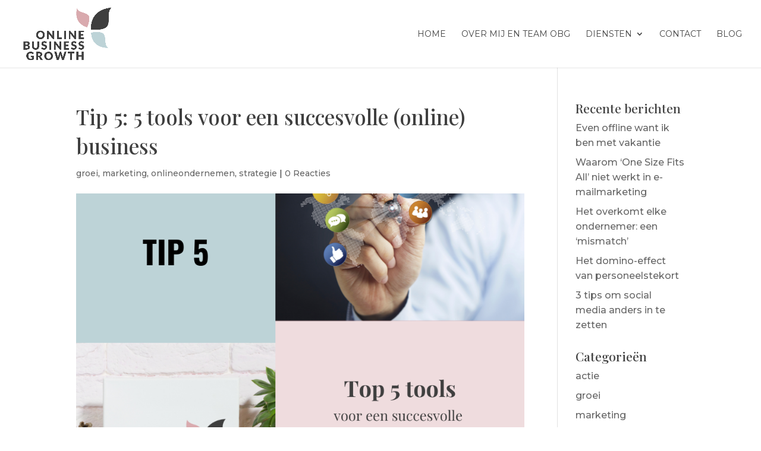

--- FILE ---
content_type: text/css
request_url: https://www.onlinebusinessgrowth.nl/wp-content/et-cache/2050/et-core-unified-deferred-2050.min.css?ver=1766195648
body_size: -85
content:
.et_pb_text_0 h1{color:#bed4d8!important}